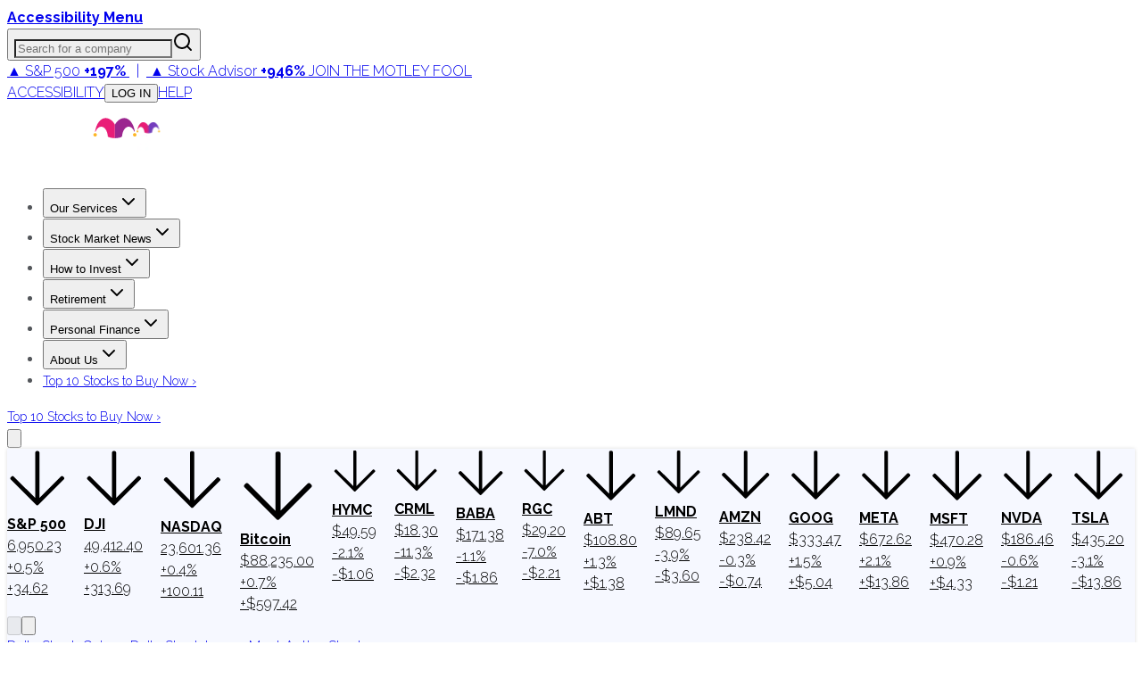

--- FILE ---
content_type: text/plain;charset=UTF-8
request_url: https://c.pub.network/v2/c
body_size: -258
content:
da2beb4c-2293-41a0-8a86-6c4eebb3ed58

--- FILE ---
content_type: application/javascript
request_url: https://g.foolcdn.com/static/foolcom/_next/static/chunks/app/(content)/%5B...slug%5D/error-14703e83b73a1c63.js
body_size: 817
content:
(self.webpackChunk_N_E=self.webpackChunk_N_E||[]).push([[916],{3746:(e,t,r)=>{"use strict";r.d(t,{m:()=>c});var s=r(95155),a=r(66766),i=r(6874),n=r.n(i);function c(){return(0,s.jsxs)("div",{className:"min-h-screen",children:[(0,s.jsxs)("section",{children:[(0,s.jsx)("div",{className:"flex justify-center",children:(0,s.jsx)(n(),{prefetch:!1,href:"/",children:(0,s.jsx)(a.default,{className:"w-[200px] pt-10 pb-12 md:pt-12 lg:pt-20",src:"https://g.foolcdn.com/misc-assets/logo-tmf-primary-1-magenta-purple.svg",alt:"The Motley Fool",width:200,height:50,priority:!0})})}),(0,s.jsx)("div",{className:"mx-5 h-[1px] border-b border-gray-300 md:mx-[100px] lg:mx-[200px]"})]}),(0,s.jsxs)("section",{children:[(0,s.jsxs)("div",{className:"mx-7 text-center",children:[(0,s.jsx)(a.default,{className:"mx-auto mt-[120px] mb-5 w-[200px]",src:"https://g.foolcdn.com/misc-assets/tmf-cap-purple-blue-400.png",alt:"The Motley Fool Cap",width:200,height:200}),(0,s.jsx)("div",{className:"text-h4 text-gray-1100 leading-10 font-bold",children:"500 Error"}),(0,s.jsx)("div",{className:"md:text-h2 text-h3 text-gray-1100 mb-3 font-bold",children:"Internal Server Error"}),(0,s.jsxs)("div",{className:"text-gray-1100 mb-[160px] text-xl font-bold",children:["The server encountered an internal error and was unable to complete your request.",(0,s.jsx)("br",{}),(0,s.jsx)(n(),{prefetch:!1,href:"/",className:"text-cyan-800 transition-colors hover:text-cyan-600",children:"Go back to fool.com"})]})]}),(0,s.jsx)("div",{className:"mx-5 mb-[160px] h-[1px] border-b border-gray-300 md:mx-[100px] lg:mx-[200px]"})]})]})}},29727:(e,t,r)=>{Promise.resolve().then(r.bind(r,56425))},56425:(e,t,r)=>{"use strict";r.r(t),r.d(t,{default:()=>i});var s=r(95155),a=r(3746);function i(){return(0,s.jsx)(a.m,{})}},94892:(e,t,r)=>{"use strict";r.r(t),r.d(t,{default:()=>a});var s=r(49509);function a(e){let{src:t,width:r,quality:a}=e;if("true"===s.env.DISABLE_IMAGE_OPTIMIZATION)return t;if(t.includes("optimize.foolcdn.com")||t.includes("/image/?url=")){let e=new URL(t);return e.searchParams.set("w",r.toString()),e.searchParams.set("q",(a||85).toString()),e.toString()}if(!t.includes("foolcdn.com"))return t;if(1200===r&&t.includes("editorial")&&(t.includes("og-image")||t.includes("twitter-image")||t.includes("share-image"))||[/\/downloads?\//,/\/print\//,/\/original(_images)?\//,/\.pdf$/,/\.svg$/,/\.ashx$/,/media\.ycharts\.com/,/og-image/,/twitter-image/,/share-image/,/favicon/,/\/logos?\//].some(e=>e.test(t))){let e=t.includes("?")?"&":"?";return"".concat(t).concat(e,"_w=").concat(r)}let i=t;t.includes("/editorial/images/")&&(i=t.replace(/_large\.(png|jpg|jpeg|gif|webp)$/i,".$1"));let n=new URLSearchParams({url:i,w:r.toString(),op:"resize"}),c=t.includes("staging.");return"https://".concat(c?"staging.g.foolcdn.com":"g.foolcdn.com","/image/?").concat(n.toString())}}},e=>{var t=t=>e(e.s=t);e.O(0,[6874,6766,8441,1684,7358],()=>t(29727)),_N_E=e.O()}]);